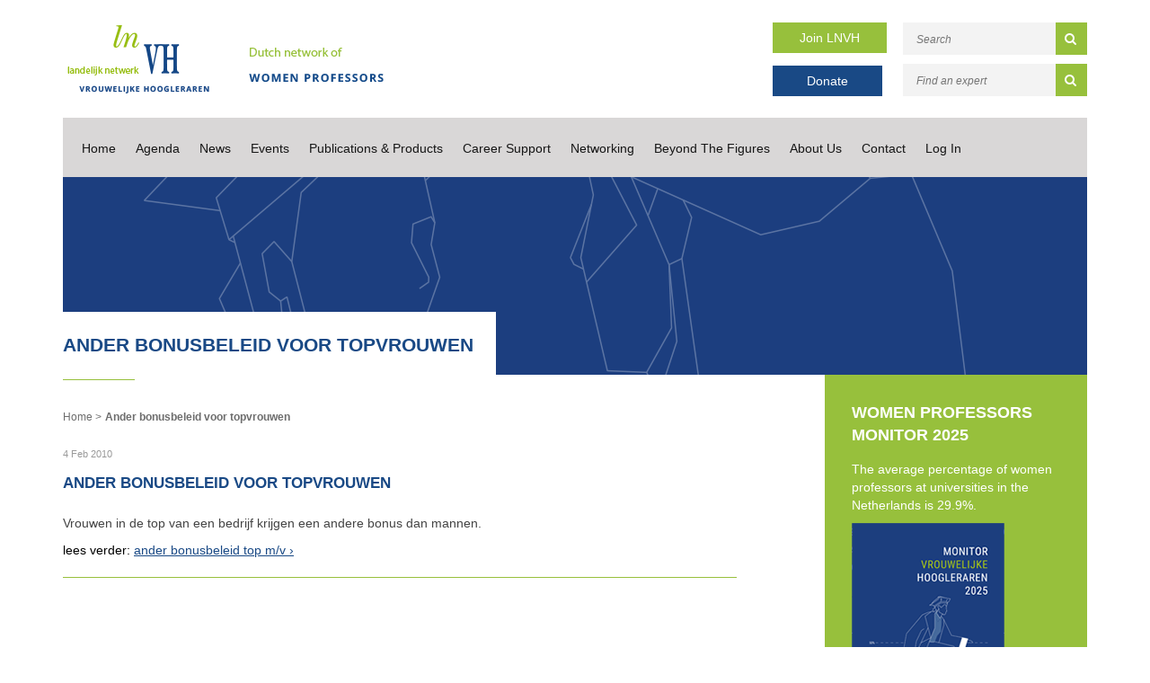

--- FILE ---
content_type: text/html; charset=UTF-8
request_url: https://www.lnvh.nl/a-554/ander-bonusbeleid-voor-topvrouwen
body_size: 7513
content:
<!DOCTYPE html>

<html lang="en">
<head>
    <!-- Google tag (gtag.js) -->
    <script async src="https://www.googletagmanager.com/gtag/js?id=G-L6JFVSJF3H"></script>
    <script>
        window.dataLayer = window.dataLayer || [];
        function gtag(){dataLayer.push(arguments);}
        gtag('js', new Date());

        gtag('config', 'G-L6JFVSJF3H');
    </script>
    <title>Ander bonusbeleid voor topvrouwen - LNVH</title>
<meta name="viewport" content="width=device-width, initial-scale=1.0, maximum-scale=1.0">


<link rel="stylesheet" href="https://www.lnvh.nl/themes/lnvh//css/critical.min.css">

<link href="https://maxcdn.bootstrapcdn.com/font-awesome/4.3.0/css/font-awesome.min.css" rel="stylesheet"/>

    <!-- Meta info -->
    <meta name="keywords" content="lnvh, network, female professors, female associate professors, proportionate representationAnder, bonusbeleid, voor, topvrouwen">
    <meta name="description" content="Groot verschil m/v">
    <meta name="robots" content="INDEX, FOLLOW">
    <meta name="author" content="LNVH">
    <meta name="copyright" content="LNVH">
    <meta name="Content-Language" content="en">
    <meta name="revisit-after" content="1 day">
    <link rel="canonical" href="https://www.lnvh.nl/a-554/ander-bonusbeleid-voor-topvrouwen" />

    <!-- Dublin Core schema -->
    <meta name="DC.Title" content="Ander bonusbeleid voor topvrouwen - LNVH">
    <meta name="DC.Creator" content="LNVH">
    <meta name="DC.Subject" content="Ander bonusbeleid voor topvrouwen - LNVH">
    <meta name="DC.Description" content="Groot verschil m/v">
    <meta name="DC.Publisher" content="Accent Interactive">
    <meta name="DC.Format" content="text/html">
    <meta name="DC.Language" content="en">

    <!-- Open Grap tags for Facebook sharing -->
    <meta property="og:locale" content="en" />
    <meta property="og:type" content="article" />
    <meta property="og:title" content="Ander bonusbeleid voor topvrouwen - LNVH" />
    <meta property="og:description" content="Groot verschil m/v" />
    <meta property="og:url" content="https://www.lnvh.nl/a-554/ander-bonusbeleid-voor-topvrouwen" />
    <meta property="og:site_name" content="LNVH" />

            
    <!-- Twitter tags -->
    <meta name="twitter:card" content="summary" />
    <meta name="twitter:site" content="@lnvh_nl" />
    <meta name="twitter:title" content="Ander bonusbeleid voor topvrouwen - LNVH"/>
    <meta name="twitter:description" content="Groot verschil m/v"/>
    <meta name="twitter:creator" content="@lnvh_nl" />
    
    <!-- Organization schema -->
    <script type="application/ld+json">
        {
            "@context": "http://schema.org",
            "@type": "Organization",
            "name": "LNVH",
            "url": "https://www.lnvh.nl/a-554/ander-bonusbeleid-voor-topvrouwen",
            "address": {
                "@type": "PostalAddress",
                "streetAddress": "Postbus 3021",
                "postalCode": "3502 GA",
                "addressLocality": "Utrecht",
                "addressCountry": "Netherlands"
            },
            "contactPoint": {
                 "@type": "ContactPoint",
                 "contactType": "customer support",
                 "telephone": "+31.30.600 13 61 ",
                 "email": "info@lnvh.nl"
            },
            "sameAs": [
                            "https://www.linkedin.com/company/lnvh/",
"https://twitter.com/lnvh_nl"
                             ]
            }
    </script>

    <!-- Breadcrumbs schema -->
        <script type="application/ld+json">
{
  "@context": "http://schema.org",
  "@type": "BreadcrumbList",
  "itemListElement": [
        {
        "@type": "ListItem",
        "position": 1,
        "item": {
          "@id": "https://www.lnvh.nl",
          "name": ""
        }
      }
            ,
              {
        "@type": "ListItem",
        "position": 2,
        "item": {
          "@id": "",
          "name": "Ander bonusbeleid voor topvrouwen"
        }
      }
          ]
}
</script>
    <script type="application/ld+json">
{
  "@context": "http://schema.org",
  "@type": "WebSite",
  "url": "https://www.lnvh.nl",
  "potentialAction": {
    "@type": "SearchAction",
    "target": "https://www.lnvh.nl/search/{search}",
    "query-input": "required name=search"
  }
}
</script>

<!-- HTML5 shim and Respond.js IE8 support of HTML5 elements and media queries -->
<!--[if lt IE 9]>
<script src="https://www.lnvh.nl/themes/_default/js/html5shiv.min.js"></script>
<script src="https://www.lnvh.nl/themes/_default/js/respond.min.js"></script>
<![endif]-->

<link rel="alternate" type="application/rss+xml" title="RSS Feed for LNVH" href="https://www.lnvh.nl/rss" />
        </head>

<body class="article">

<div class="alert_banner">
    
    
</div>
<header>
    <div class="container header_field">
        <div class="col-md-2 logo"><a href="https://www.lnvh.nl"><img src="https://www.lnvh.nl/themes/lnvh/gfx/logo.png" alt=""></a></div>
        <div class="col-md-2 logo_title"><img src="https://www.lnvh.nl/themes/lnvh/gfx/dutch.png" alt=""></div>
        <div class="col-md-2 col-md-offset-3 inschrijven">
            <span><a href="https://www.lnvh.nl/aanmelden" class="green_btn" target="_self">Join LNVH</a></span>
            <span><a href="https://www.lnvh.nl/donatie" class="blue_btn donate_btn" target="_blank">Donate</a></span>
        </div>
        <div class="col-md-3 searchfield_header">
            <form action="https://www.lnvh.nl/search" method="post" id="search_frm">
    <input type="hidden" name="_token" value="8IegJ8fgboPhYichcmcw6CUZQPkmExDZswRNdkMx" autocomplete="off">
    <input type="text" placeholder="Search" class="searchstr" name="search" id="search">
    <button type="submit"><i class="fa fa-search"></i></button>
</form>

            <form action="https://www.lnvh.nl/search/profile" method="post" id="search_frm">
    <input type="hidden" name="_token" value="8IegJ8fgboPhYichcmcw6CUZQPkmExDZswRNdkMx" autocomplete="off">
    <input type="text" placeholder="Find an expert" class="searchstr" name="keyword" id="keyword">
    <button type="submit"><i class="fa fa-search"></i></button>
</form>
        </div>
    </div>
    <nav>
        <div class="container">
            <div class="col-md-12 nav_bar">
                <div class="exit_bttn"><i class="fa fa-times"></i></div>
                <ul class="depth-1 main-menu">
        <li class=" home"><a href="https://www.lnvh.nl" >Home</a></li>
        <li><a href="https://www.lnvh.nl/agenda" >Agenda</a></li>
        <li><a href="https://www.lnvh.nl/updates-appointments" >News</a>
        <ul class="depth-2 children">
            <li><a href="https://www.lnvh.nl/news" >News Updates</a></li>
            <li><a href="https://www.lnvh.nl/newsletters-lnvh" >Newsletters</a></li>
            <li><a href="https://www.lnvh.nl/appointments" >Appointments</a></li>
        </ul>
        </li>
        <li><a href="https://www.lnvh.nl/events" >Events</a>
            <ul class="depth-3 children">
                <li><a href="https://www.lnvh.nl/affiliates-meeting" >LNVH Affiliates Meeting</a></li>
                <li><a href="https://www.lnvh.nl/lnvh-symposium" >LNVH Symposium</a></li>
            </ul>
        </li>
        <li><a href="https://www.lnvh.nl/publications" >Publications &amp; Products</a>
                <ul class="depth-4 children">
                    <li><a href="https://www.lnvh.nl/monitor" >Monitor</a></li>
                    <li><a href="https://www.lnvh.nl/conversation-cards" >Conversation Cards</a></li>
                    <li><a href="https://www.lnvh.nl/lnvh-reports" >LNVH Reports</a></li>
                    <li><a href="https://www.lnvh.nl/academic-publications" >Academic Publications</a></li>
                    <li><a href="https://www.lnvh.nl/other-worth-reading" >Other References</a></li>
                </ul>
        </li>
        <li><a href="https://www.lnvh.nl/support-in-career" >Career Support</a>
                    <ul class="depth-5 children">
                        <li><a href="https://www.lnvh.nl/dws-fund" >DWS Fund</a></li>
                        <li><a href="https://www.lnvh.nl/advancing-women-in-biology" >Advancing Women in Biology Fund</a></li>
                        <li><a href="https://www.lnvh.nl/for-women-in-science" >For Women in Science Fellowships</a></li>
                        <li><a href="https://www.lnvh.nl/mentoring" >Mentoring</a></li>
                        <li><a href="https://www.lnvh.nl/unions-and-associations" >Unions &amp; Associations</a></li>
                        <li><a href="https://www.lnvh.nl/vacancies-and-calls" >Vacancies</a>
                        <ul class="depth-6 children">
                            <li><a href="https://www.lnvh.nl/highlighted-vacancies" >Highlighted Vacancies</a></li>
                            <li><a href="https://www.lnvh.nl/academictransfer" >Academic Transfer</a></li>
                        </ul>
                        </li>
                        <li><a href="https://www.lnvh.nl/career-guide-grants" >Career Guide - Grants</a></li>
                        <li><a href="https://www.lnvh.nl/career-guide-fellowships" >Career Guide - Fellowships</a></li>
                        <li><a href="https://www.lnvh.nl/career-guide-prizes" >Career Guide - Prizes</a></li>
                        <li class=" home"><a href="https://www.lnvh.nl" >Career Guide - Tenure Tracks</a></li>
                    </ul>
        </li>
        <li><a href="https://www.lnvh.nl/networking" >Networking</a>
                        <ul class="depth-6 children">
                            <li><a href="https://www.lnvh.nl/expertise-within-the-lnvh" >Expertise within the LNVH</a></li>
                            <li><a href="https://www.lnvh.nl/academic-networks" >Academic Networks</a></li>
                            <li><a href="https://www.lnvh.nl/national-organisations" >National Organisations</a></li>
                            <li><a href="https://www.lnvh.nl/international-organisations" >International Organisations</a></li>
                        </ul>
        </li>
        <li><a href="https://www.lnvh.nl/beyond-the-figures" >Beyond The Figures</a></li>
        <li><a href="https://www.lnvh.nl/about-the-lnvh" >About Us</a>
                            <ul class="depth-7 children">
                                <li><a href="https://www.lnvh.nl/history" >History</a></li>
                                <li><a href="https://www.lnvh.nl/goals" >Goals</a></li>
                                <li><a href="https://www.lnvh.nl/board-bureau" >Board &amp; Bureau</a></li>
                                <li><a href="https://www.lnvh.nl/uhd-sounding-board" >UHD Sounding Board</a></li>
                                <li><a href="https://www.lnvh.nl/projects" >Projects</a></li>
                                <li><a href="https://www.lnvh.nl/annual-report" >Annual Report</a></li>
                                <li><a href="https://www.lnvh.nl/domestic-regulations" >Domestic Regulations</a></li>
                                <li><a href="https://www.lnvh.nl/statutes-in-dutch" >Statutes (Dutch)</a></li>
                            </ul>
        </li>
        <li><a href="https://www.lnvh.nl/contact" >Contact</a></li>
        <li><a href="https://www.lnvh.nl/extranet/login" >Log In</a></li>
    </ul>

            </div>
        </div>
        <div class="container" style="height: 0px;">
            <div class="col-md-12 nav_bar_responsive">
                                                <ul>
                    <li class="nav_resp"><a href="/agenda">Agenda</a></li>
                    <li class="nav_resp"><a href="/news">News</a></li>
                    <li class="navbar-toggle">
                        <button type="button" id="mobileBtn">
                            <i class="fa fa-bars"><p>Open menu</p></i>
                        </button>
                    </li>
                </ul>
            </div>
        </div>
    </nav>
</header>
    <main>
            <div class="container">
                    <div class="slider-images">
                <div class="page-slider">
                    <div class="slider_vervolg" style="background-image: url(https://www.lnvh.nl/uploads/settings/45.png)"></div>
                </div>
                            <div class="col-md-12 slider_text">
                        <div class="row">
                            <h1 class="article_header">Ander bonusbeleid voor topvrouwen</h1>
                            <hr>
                    </div>
                </div>
            </div>
        </div>
        <section class="container">
                        <div class="row">
                <div class="col-md-8">
                    <div class="page_content">
                                                    <div id="breadcrumb">
        <ul id="breadcrumb_list">
                            <li>
                    <a href="https://www.lnvh.nl">
                        
                    </a>
                </li>
                            <li>
                    <a href="">
                        Ander bonusbeleid voor topvrouwen
                    </a>
                </li>
                    </ul>
    </div>

                                                <div class="article">
                            <a name="art_554" id="art_554"></a>
                                                            <p class="date">
                                     4 Feb 2010
                                </p>
                                                                                    <div class="plain_text">
                                <div>
                                    <h1 class="article_header">Ander bonusbeleid voor topvrouwen</h1
                                    
<p>Vrouwen in de top van een bedrijf krijgen een andere bonus dan mannen.</p>
<p>lees verder: <a href="https://www.businesscompleet.nl/kennisbank/kort-nieuws/3683-Ander-bonusbeleid-voor-topvrouwen.html">ander bonusbeleid top m/v</a></p>
                                </div>
                            </div>

                            
                                
                            
                            <hr class="teaser_line teaser_agenda_line">
                            <div class="clearer">&nbsp;</div>
                        </div>
                    </div>
                </div>
                <div class="col-md-3 sidebar">
                    <h2>WOMEN PROFESSORS MONITOR 2025</h2>
<p>The average percentage of women professors at universities in the Netherlands is 29.9%.</p>
<p style="text-align: center;"><a href="https://www.lnvh.nl/monitor2025" target="_blank"><img class="" style="text-align: center;" src="https://www.lnvh.nl/uploads/moxiemanager/monitor/monitor2025-170px.png" alt=""></a></p>
<p><a class="green_btn_sidebar ReadMore" href="https://www.lnvh.nl/monitor2025" target="_blank">Visit the Monitor Website</a></p>
<hr>
<h2>Join LNVH</h2>
<p>Women professors and associate professors can join the LNVH.</p>
<p><a class="green_btn_sidebar ReadMore" href="https://www.lnvh.nl/join">Join</a></p>
<hr>
<h2>Newsletter</h2>
<p>LNVH&rsquo;s public newsletter is issued on a monthly basis and contains information relating to the LNVH and general news items.</p>
<p><a class="green_btn_sidebar ReadMore" href="http://eepurl.com/gd89Xf">Subscribe</a></p>
                </div>
            </div>
            <div class="row">
                <div class="col-md-12 footer_upperline">
                    <hr>
                </div>
            </div>
        </section>
    </main>
<footer>
    <div class="container footer">
        <div class="col-md-4 niews">
            <div class="col-md-12 news_headline">
                <h4>News</h4>
            </div>
            <div class="date_nieuws col-md-12">
                <p> 7 Dec 2025</p>
            </div>
        
        <div class="title_nieuws col-md-12">
            <p>
                <a href="https://www.lnvh.nl/a-4100/monitor-2025-landelijk-netwerk-vrouwelijke-hoogleraren-publicatie">LNVH presents the 2025 Women Professors Monitor</a>
            </p>
        </div>
        <div class="text_niews col-md-12">
                PRESS RELEASE &ndash;&nbsp;DUTCH NETWORK OF WOMEN PROFESSORS&nbsp;
8 December 2025
Dutch Network of Women Professors (LNVH) publishes the&nbsp;Women Professors Monitor 2025:

Symbolic ...
        </div>
        <div class="link_niews col-md-12">
            <br>
            <a href="https://www.lnvh.nl/a-4100/monitor-2025-landelijk-netwerk-vrouwelijke-hoogleraren-publicatie">Read more &gt;</a>
        </div>
    
            <div class="link_all_niews col-md-12">
                <a href="https://www.lnvh.nl/news">All news items &gt;</a>
            </div>
        </div>


        <div class="col-md-4">
            <h4>Agenda</h4>
            <section>
</section>

            <div class="link_all_niews col-md-12">
                <a href="https://www.lnvh.nl/agenda">View all &gt;</a>
            </div>
        </div>

        <div class="col-md-4 contact_info">
            <h4>LNVH</h4>

            <p>Landelijk Netwerk Vrouwelijke Hoogleraren
                <br><br>
                Postbus 3021
                <br>
                3502 GA Utrecht
                <br>
                Netherlands
                <br><br>
               T: +31.30.600 13 61 
                <br>
               E: <a href="mailto:info@lnvh.nl?Subject=E-mail from www.LNVH.nl" target="_top">info@lnvh.nl</a>
                <br><br>
                LNVH aims to promote and sustain equal representation of women in academia, works towards the betterment of the position of women of all backgrounds and pushes for an inclusive and safe academic community.
            </p>
        </div>

        <div class="footer_information">
            <div class="col-md-12 footer_underline"></div>
            <div class="col-md-4 copyRight">
                Design en ontwikkeling: <a title="Accent Interactive Web &amp; Media | Corporate websites | CMS | Webapplicaties | Webdesign | CMS | Webshop | Internet" target="_blank" href="http://www.accentinteractive.nl">Accent Interactive</a>
                <br> Copyright &copy; 2026 LNVH
            </div>

            <div class="col-md-4 voorwaarden">

                <p>
                    <a href="/disclaimers">Disclaimer</a> |
                    <a href="/privacy">Privacy</a>
                </p>
            </div>
            <div class="col-md-4 social">
                <a href="https://www.instagram.com/lnvh.nl">
                    <svg width="35" height="35" viewBox="0 0 35 35" fill="none" xmlns="http://www.w3.org/2000/svg">
                        <path d="M35 17.5C35 27.165 27.165 35 17.5 35C7.83502 35 0 27.165 0 17.5C0 7.83502 7.83502 0 17.5 0C27.165 0 35 7.83502 35 17.5Z" fill="#97C03C"/>
                        <path d="M17.0018 13.8978C14.7316 13.8978 12.9005 15.7293 12.9005 18C12.9005 20.2707 14.7316 22.1022 17.0018 22.1022C19.2719 22.1022 21.1031 20.2707 21.1031 18C21.1031 15.7293 19.2719 13.8978 17.0018 13.8978ZM17.0018 20.667C15.5347 20.667 14.3354 19.4709 14.3354 18C14.3354 16.5291 15.5312 15.333 17.0018 15.333C18.4724 15.333 19.6682 16.5291 19.6682 18C19.6682 19.4709 18.4688 20.667 17.0018 20.667ZM22.2274 13.73C22.2274 14.262 21.7991 14.6868 21.2708 14.6868C20.739 14.6868 20.3142 14.2584 20.3142 13.73C20.3142 13.2016 20.7426 12.7732 21.2708 12.7732C21.7991 12.7732 22.2274 13.2016 22.2274 13.73ZM24.9438 14.7011C24.8831 13.4194 24.5904 12.2841 23.6516 11.3487C22.7165 10.4133 21.5814 10.1205 20.2999 10.0562C18.9793 9.98126 15.0207 9.98126 13.7001 10.0562C12.4222 10.1169 11.2871 10.4097 10.3484 11.3451C9.40959 12.2805 9.12047 13.4158 9.05622 14.6975C8.98126 16.0185 8.98126 19.9779 9.05622 21.2989C9.1169 22.5806 9.40959 23.7159 10.3484 24.6513C11.2871 25.5867 12.4186 25.8795 13.7001 25.9438C15.0207 26.0187 18.9793 26.0187 20.2999 25.9438C21.5814 25.8831 22.7165 25.5903 23.6516 24.6513C24.5868 23.7159 24.8795 22.5806 24.9438 21.2989C25.0187 19.9779 25.0187 16.0221 24.9438 14.7011ZM23.2376 22.7163C22.9592 23.416 22.4202 23.9551 21.717 24.2372C20.664 24.6549 18.1654 24.5585 17.0018 24.5585C15.8381 24.5585 13.336 24.6513 12.2866 24.2372C11.5869 23.9587 11.048 23.4196 10.766 22.7163C10.3484 21.6631 10.4447 19.1639 10.4447 18C10.4447 16.8361 10.3519 14.3334 10.766 13.2837C11.0444 12.584 11.5834 12.0449 12.2866 11.7628C13.3395 11.3451 15.8381 11.4415 17.0018 11.4415C18.1654 11.4415 20.6676 11.3487 21.717 11.7628C22.4166 12.0413 22.9556 12.5804 23.2376 13.2837C23.6552 14.3369 23.5588 16.8361 23.5588 18C23.5588 19.1639 23.6552 21.6666 23.2376 22.7163Z" fill="white"/>
                    </svg>

                </a>
                <a href="https://www.linkedin.com/company/lnvh/">
                    <i class="fa fa-linkedin"></i>
                </a>
                <a href="https://twitter.com/lnvh_nl">
                    <svg width="35" height="35" viewBox="0 0 35 35" fill="none" xmlns="http://www.w3.org/2000/svg">
                        <path d="M0 17.5C0 7.83502 7.83502 0 17.5 0C27.165 0 35 7.83502 35 17.5C35 27.165 27.165 35 17.5 35C7.83502 35 0 27.165 0 17.5Z" fill="#97C03C"/>
                        <path d="M21.325 11H23.5312L18.7125 16.5063L24.3813 24H19.9438L16.4656 19.4562L12.4906 24H10.2812L15.4344 18.1094L10 11H14.55L17.6906 15.1531L21.325 11ZM20.55 22.6812H21.7719L13.8844 12.25H12.5719L20.55 22.6812Z" fill="white"/>
                    </svg>
                </a>
            </div>
        </div>
    </div>
</footer>
<script src="https://www.lnvh.nl/themes/lnvh//js/jquery-1.9.1.js"></script>

<script src="https://www.lnvh.nl/themes/lnvh/js/jquery.matchHeight-min.js"></script>
<script src="https://www.lnvh.nl/themes/lnvh/js/slick.js"></script>





<script>
    window.setTimeout(function() {
        $(".alert_banner").fadeTo(500, 0).slideUp(500, function(){
            $(this).remove();
        });
    }, 4000);
</script>

<script>
        (function(i,s,o,g,r,a,m){i['GoogleAnalyticsObject']=r;i[r]=i[r]||function(){
                    (i[r].q=i[r].q||[]).push(arguments)},i[r].l=1*new Date();a=s.createElement(o),
                m=s.getElementsByTagName(o)[0];a.async=1;a.src=g;m.parentNode.insertBefore(a,m)
        })(window,document,'script','https://www.google-analytics.com/analytics.js','ga');

        ga('create', 'UA-5186750-1', 'auto');
        ga('send', 'pageview');

    </script>

<script type="text/javascript">
    function toggle_zoektips () {
        if ($("#zoektips").is(":hidden")) {
            $("#zoektips").slideDown("fast", toggle_zoektips_text('Hide search tips >'));

        } else {
            $("#zoektips").slideUp("fast", toggle_zoektips_text('Search tips >'));
        }
    };

    function toggle_zoektips_text(txt) {
        $("#zoektips_trigger").html(txt);
    }
</script>
<script>

    var options ={
        byRow: true,
        property: 'height',
        target: null,
        remove: false
    };

    $('.ambassador').matchHeight(options);
    $('.profile').matchHeight(options);


    $('.navbar-toggle').click(function () {
        $('.nav_bar').fadeToggle();
    });

    $('.exit_bttn').click(function () {
        $('.nav_bar').fadeToggle();
    });


</script>
<script>
    $('.page-slider').slick({
        slidesToShow: 1,
        slidesToScroll: 1,
        autoplay: true,
        infinite: true,
        arrows: false,
        autoplaySpeed: 2000
    });
</script>

<script>

    $('#university').on('change', function() {
        console.log('change');
        console.log(this.value);
        if(this.value == 'other' || this.value == 'anders') {
            $(this).closest('.form-group').append('<input type="text" id="university" name="university" class="form-control" placeholder="Anders, namelijk...">')
        } else {
            $('#universitysub').remove();
        }
    });

</script>

    <script>
        $(function() {
            $('.search-index .search-container .search-result').matchHeight();
        });
    </script>
</body>
</html>

